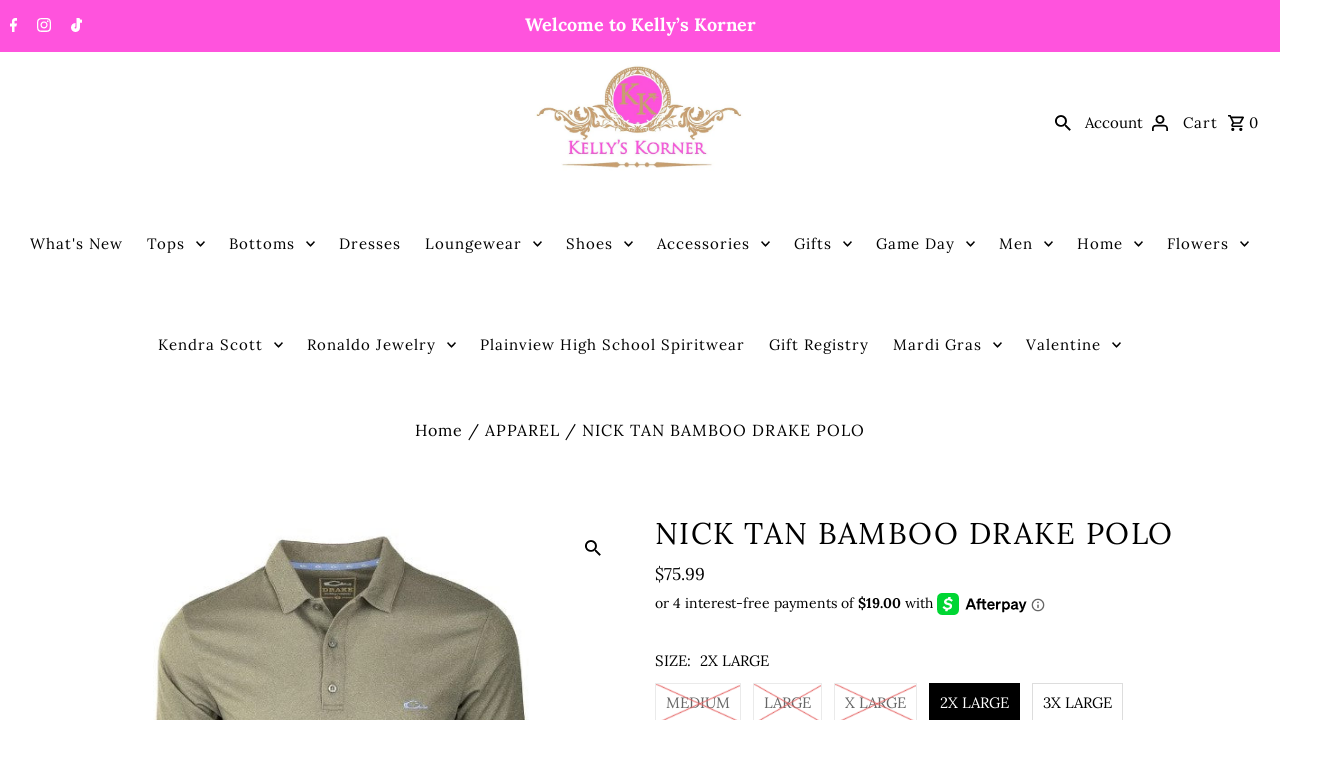

--- FILE ---
content_type: text/html
request_url: https://placement-api.us.afterpay.com/?mpid=kellys-korner-oakdale.myshopify.com&placementid=null&pageType=product&zoid=9.0.85
body_size: 737
content:

  <!DOCTYPE html>
  <html>
  <head>
      <link rel='icon' href='data:,' />
      <meta http-equiv="Content-Security-Policy"
          content="base-uri 'self'; default-src 'self'; font-src 'self'; style-src 'self'; script-src 'self' https://cdn.jsdelivr.net/npm/zoid@9.0.85/dist/zoid.min.js; img-src 'self'; connect-src 'self'; frame-src 'self'">
      <title></title>
      <link rel="preload" href="/index.js" as="script" />
      <link rel="preload" href="https://cdn.jsdelivr.net/npm/zoid@9.0.85/dist/zoid.min.js" integrity="sha384-67MznxkYtbE8teNrhdkvnzQBmeiErnMskO7eD8QwolLpdUliTdivKWx0ANHgw+w8" as="script" crossorigin="anonymous" />
      <div id="__AP_DATA__" hidden>
        {"errors":{"mcr":null},"mcrResponse":{"data":{"errors":[],"config":{"mpId":"kellys-korner-oakdale.myshopify.com","createdAt":"2023-09-28T22:15:51.02364327Z","updatedAt":"2024-09-18T05:42:12.840086259Z","config":{"consumerLending":{"metadata":{"shouldForceCache":false,"isProductEnabled":true,"updatedAt":"2024-09-18T05:42:12.840054359Z","version":0},"details":{"minimumAmount":{"amount":"400.00","currency":"USD"},"maximumAmount":{"amount":"4000.00","currency":"USD"}}},"interestFreePayment":{"metadata":{"shouldForceCache":false,"isProductEnabled":true,"updatedAt":"2024-09-18T05:42:12.840023249Z","version":0},"details":{"minimumAmount":{"amount":"1.00","currency":"USD"},"maximumAmount":{"amount":"2000.00","currency":"USD"},"cbt":{"enabled":true,"countries":["AU","GB","IT","NZ","FR","ES","CA"],"limits":{}}}},"merchantAttributes":{"metadata":{"shouldForceCache":false,"isProductEnabled":true,"updatedAt":"2024-09-18T05:42:12.840062779Z","version":0},"details":{"analyticsEnabled":true,"tradingCountry":"US","storeURI":"https://www.kellyskorner.net/","tradingName":"Kelly's Korner","vpuf":true}},"onsitePlacements":{"metadata":{"version":0},"details":{"onsitePlacements":{}}},"cashAppPay":{"metadata":{"shouldForceCache":false,"isProductEnabled":false,"updatedAt":"2024-09-18T05:42:12.840073859Z","version":0},"details":{"enabledForOrders":false,"integrationCompleted":false}},"promotionalData":{"metadata":{"version":0},"details":{"consumerLendingPromotions":[]}}}}},"errors":null,"status":200},"brand":"cashappafterpay","meta":{"version":"0.35.4"}}
      </div>
  </head>
  <body></body>
  <script src="/index.js" type="application/javascript"></script>
  </html>
  